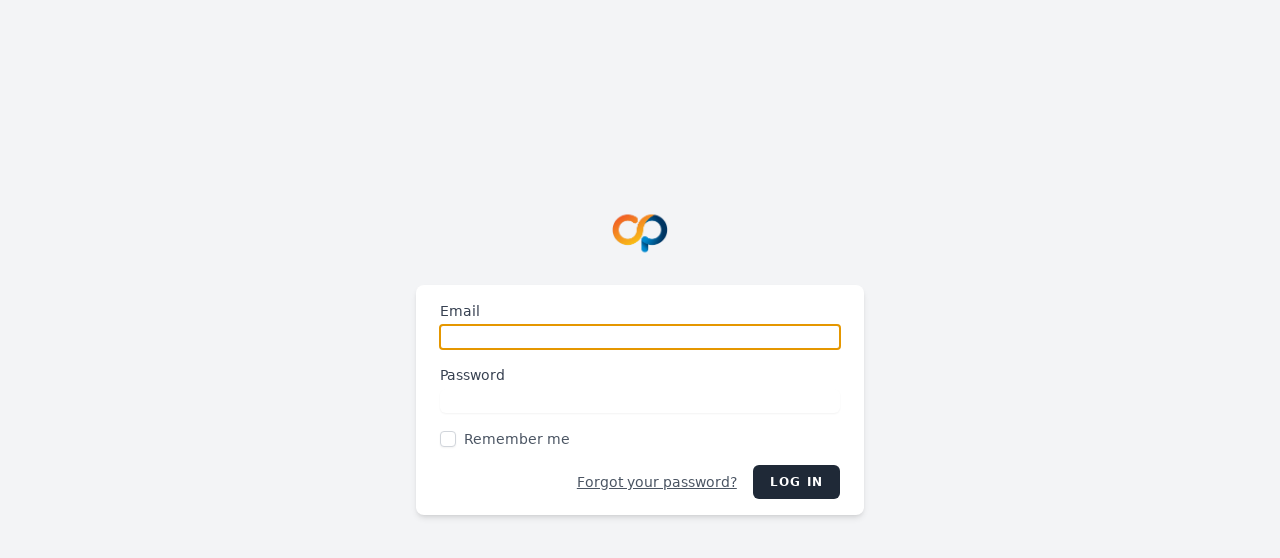

--- FILE ---
content_type: text/html; charset=UTF-8
request_url: https://changepath.com.au/platform/login
body_size: 1185
content:
<!DOCTYPE html>
<html lang="en">
    <head>
        <meta charset="utf-8">
        <meta name="viewport" content="width=device-width, initial-scale=1">
        <meta name="csrf-token" content="d1mbOdSby9efhrGCU7n1EhIt6wx754FETw315ZQo">

        <title>ChangePath</title>

        <!-- Fonts -->
        <link rel="preconnect" href="https://fonts.bunny.net">
        <link href="https://fonts.bunny.net/css?family=figtree:400,500,600&display=swap" rel="stylesheet" />

        <!-- Scripts -->
        <link rel="preload" as="style" href="https://changepath.com.au/platform/build/assets/app-4f9cd24b.css" /><link rel="modulepreload" href="https://changepath.com.au/platform/build/assets/app-02317797.js" /><link rel="stylesheet" href="https://changepath.com.au/platform/build/assets/app-4f9cd24b.css" data-navigate-track="reload" /><script type="module" src="https://changepath.com.au/platform/build/assets/app-02317797.js" data-navigate-track="reload"></script>
        <!-- Styles -->
        <!-- Livewire Styles --><style >[wire\:loading], [wire\:loading\.delay], [wire\:loading\.inline-block], [wire\:loading\.inline], [wire\:loading\.block], [wire\:loading\.flex], [wire\:loading\.table], [wire\:loading\.grid], [wire\:loading\.inline-flex] {display: none;}[wire\:loading\.delay\.shortest], [wire\:loading\.delay\.shorter], [wire\:loading\.delay\.short], [wire\:loading\.delay\.long], [wire\:loading\.delay\.longer], [wire\:loading\.delay\.longest] {display:none;}[wire\:offline] {display: none;}[wire\:dirty]:not(textarea):not(input):not(select) {display: none;}[x-cloak] {display: none;}</style>
    </head>
    <body>
        <div class="font-sans text-gray-900 antialiased">
            <div class="min-h-screen flex flex-col sm:justify-center items-center pt-6 sm:pt-0 bg-gray-100">
    <div>
        <a href="/">
    <img src="https://www.changepath.com.au/images/logo_solo_transp.png" class="block h-14 w-auto"/>
</a>
    </div>

    <div class="w-full sm:max-w-md mt-6 px-6 py-4 bg-white shadow-md overflow-hidden sm:rounded-lg">
        <form method="POST" action="https://changepath.com.au/platform/login">
            <input type="hidden" name="_token" value="d1mbOdSby9efhrGCU7n1EhIt6wx754FETw315ZQo" autocomplete="off">
            <div>
                <label class="block font-medium text-sm text-gray-700" for="email">
    Email
</label>
                <input  class="border-gray-300 focus:border-indigo-500 focus:ring-indigo-500 rounded-md shadow-sm block mt-1 w-full" id="email" type="email" name="email" required="required" autofocus="autofocus" autocomplete="username">
            </div>

            <div class="mt-4">
                <label class="block font-medium text-sm text-gray-700" for="password">
    Password
</label>
                <input  class="border-gray-300 focus:border-indigo-500 focus:ring-indigo-500 rounded-md shadow-sm block mt-1 w-full" id="password" type="password" name="password" required="required" autocomplete="current-password">
            </div>

            <div class="block mt-4">
                <label for="remember_me" class="flex items-center">
                    <input type="checkbox" class="rounded border-gray-300 text-indigo-600 shadow-sm focus:ring-indigo-500" id="remember_me" name="remember">
                    <span class="ml-2 text-sm text-gray-600">Remember me</span>
                </label>
            </div>

            <div class="flex items-center justify-end mt-4">
                                    <a class="underline text-sm text-gray-600 hover:text-gray-900 rounded-md focus:outline-none focus:ring-2 focus:ring-offset-2 focus:ring-indigo-500" href="https://changepath.com.au/platform/forgot-password">
                        Forgot your password?
                    </a>
                
                <button type="submit" class="inline-flex items-center px-4 py-2 bg-gray-800 border border-transparent rounded-md font-semibold text-xs text-white uppercase tracking-widest hover:bg-gray-700 focus:bg-gray-700 active:bg-gray-900 focus:outline-none focus:ring-2 focus:ring-indigo-500 focus:ring-offset-2 transition ease-in-out duration-150 ml-4">
    Log in
</button>
            </div>
        </form>
    </div>
</div>
        </div>

        <!-- Livewire Scripts -->
<script src="/platform/livewire/livewire.js?id=f41737f6"   data-csrf="d1mbOdSby9efhrGCU7n1EhIt6wx754FETw315ZQo" data-uri="/livewire/update" data-navigate-once="true"></script>
    </body>
</html>
